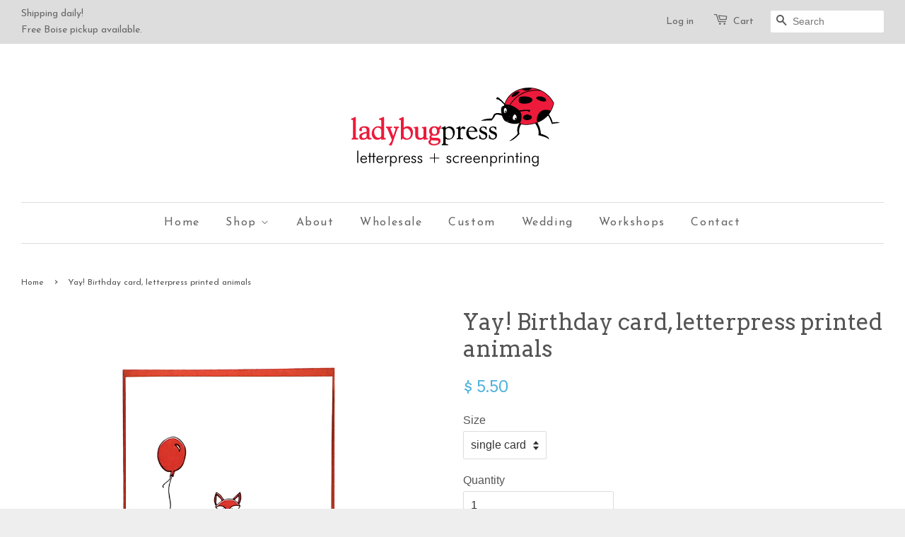

--- FILE ---
content_type: text/html; charset=utf-8
request_url: https://www.ladybugpress.com/products/yay-birthday-card-letterpress-printed-animals
body_size: 15559
content:
<!doctype html>
<!--[if lt IE 7]><html class="no-js lt-ie9 lt-ie8 lt-ie7" lang="en"> <![endif]-->
<!--[if IE 7]><html class="no-js lt-ie9 lt-ie8" lang="en"> <![endif]-->
<!--[if IE 8]><html class="no-js lt-ie9" lang="en"> <![endif]-->
<!--[if IE 9 ]><html class="ie9 no-js"> <![endif]-->
<!--[if (gt IE 9)|!(IE)]><!--> <html class="no-js"> <!--<![endif]-->
<head>

  <!-- Basic page needs ================================================== -->
<meta name="google-site-verification" content="rz4uB8Kewibnvt-ibyUO6eD6qEb_lpoT6jYgkSg8lBA" />
  <meta name="p:domain_verify" content="483eb6e9b9a6ee6f3f1aa8ea2c8a2ec5"/>
  <meta charset="utf-8">
  <meta http-equiv="X-UA-Compatible" content="IE=edge,chrome=1">
<meta name="facebook-domain-verification" content="w76qztz9xpvf5we7c5ev9nq4ohdd8o" />
  
  

  <!-- Title and description ================================================== -->
  <title>
  Yay! Birthday card, letterpress printed animals &ndash; Ladybug Press
  </title>

  
  <meta name="description" content="Yay! BirthdaySend some happy birthday cheer with these cute woodland creatures!• 1 card• 4 bar size, 3.5 x 5 inch folded (blank inside)• 1 ink color (charcoal grey + digital watercolor)• Letterpress printed on Mohawk paper• Coordinating color envelope• Packaged in a clear sleeve">
  

  <!-- Social meta ================================================== -->
  

  <meta property="og:type" content="product">
  <meta property="og:title" content="Yay! Birthday card, letterpress printed animals">
  <meta property="og:url" content="https://www.ladybugpress.com/products/yay-birthday-card-letterpress-printed-animals">
  
  <meta property="og:image" content="http://www.ladybugpress.com/cdn/shop/products/20220309_144144_grande.jpg?v=1646922433">
  <meta property="og:image:secure_url" content="https://www.ladybugpress.com/cdn/shop/products/20220309_144144_grande.jpg?v=1646922433">
  
  <meta property="og:image" content="http://www.ladybugpress.com/cdn/shop/products/20220317_122556_grande.jpg?v=1647543366">
  <meta property="og:image:secure_url" content="https://www.ladybugpress.com/cdn/shop/products/20220317_122556_grande.jpg?v=1647543366">
  
  <meta property="og:price:amount" content="2.50">
  <meta property="og:price:currency" content="USD">


  <meta property="og:description" content="Yay! BirthdaySend some happy birthday cheer with these cute woodland creatures!• 1 card• 4 bar size, 3.5 x 5 inch folded (blank inside)• 1 ink color (charcoal grey + digital watercolor)• Letterpress printed on Mohawk paper• Coordinating color envelope• Packaged in a clear sleeve">

<meta property="og:site_name" content="Ladybug Press">



<meta name="twitter:card" content="summary">




  <meta name="twitter:title" content="Yay! Birthday card, letterpress printed animals">
  <meta name="twitter:description" content="Yay! BirthdaySend some happy birthday cheer with these cute woodland creatures!• 1 card• 4 bar size, 3.5 x 5 inch folded (blank inside)• 1 ink color (charcoal grey + digital watercolor)• Letterpress printed on Mohawk paper• Coordinating color envelope• Packaged in a clear sleeve">
  <meta name="twitter:image" content="https://www.ladybugpress.com/cdn/shop/products/20220309_144144_medium.jpg?v=1646922433">
  <meta name="twitter:image:width" content="240">
  <meta name="twitter:image:height" content="240">



  <!-- Helpers ================================================== -->
  <link rel="canonical" href="https://www.ladybugpress.com/products/yay-birthday-card-letterpress-printed-animals">
  <meta name="viewport" content="width=device-width,initial-scale=1">
  <meta name="theme-color" content="#50b3da">

  <!-- CSS ================================================== -->
  <link href="//www.ladybugpress.com/cdn/shop/t/3/assets/timber.scss.css?v=181072985898755494421706819690" rel="stylesheet" type="text/css" media="all" />
  <link href="//www.ladybugpress.com/cdn/shop/t/3/assets/theme.scss.css?v=121093310016443778021706819689" rel="stylesheet" type="text/css" media="all" />

  

  
    
    
    <link href="//fonts.googleapis.com/css?family=Arvo:400" rel="stylesheet" type="text/css" media="all" />
  


  
    
    
    <link href="//fonts.googleapis.com/css?family=Josefin+Sans:400" rel="stylesheet" type="text/css" media="all" />
  



  <!-- Header hook for plugins ================================================== -->
  <script>window.performance && window.performance.mark && window.performance.mark('shopify.content_for_header.start');</script><meta name="google-site-verification" content="rz4uB8Kewibnvt-ibyUO6eD6qEb_lpoT6jYgkSg8lBA">
<meta id="shopify-digital-wallet" name="shopify-digital-wallet" content="/10563730/digital_wallets/dialog">
<meta name="shopify-checkout-api-token" content="11fe4d17ee7e13837e863cb9b79fea3f">
<link rel="alternate" type="application/json+oembed" href="https://www.ladybugpress.com/products/yay-birthday-card-letterpress-printed-animals.oembed">
<script async="async" src="/checkouts/internal/preloads.js?locale=en-US"></script>
<link rel="preconnect" href="https://shop.app" crossorigin="anonymous">
<script async="async" src="https://shop.app/checkouts/internal/preloads.js?locale=en-US&shop_id=10563730" crossorigin="anonymous"></script>
<script id="shopify-features" type="application/json">{"accessToken":"11fe4d17ee7e13837e863cb9b79fea3f","betas":["rich-media-storefront-analytics"],"domain":"www.ladybugpress.com","predictiveSearch":true,"shopId":10563730,"locale":"en"}</script>
<script>var Shopify = Shopify || {};
Shopify.shop = "ladybug-press.myshopify.com";
Shopify.locale = "en";
Shopify.currency = {"active":"USD","rate":"1.0"};
Shopify.country = "US";
Shopify.theme = {"name":"Minimal with Wholesale","id":77077315,"schema_name":null,"schema_version":null,"theme_store_id":null,"role":"main"};
Shopify.theme.handle = "null";
Shopify.theme.style = {"id":null,"handle":null};
Shopify.cdnHost = "www.ladybugpress.com/cdn";
Shopify.routes = Shopify.routes || {};
Shopify.routes.root = "/";</script>
<script type="module">!function(o){(o.Shopify=o.Shopify||{}).modules=!0}(window);</script>
<script>!function(o){function n(){var o=[];function n(){o.push(Array.prototype.slice.apply(arguments))}return n.q=o,n}var t=o.Shopify=o.Shopify||{};t.loadFeatures=n(),t.autoloadFeatures=n()}(window);</script>
<script>
  window.ShopifyPay = window.ShopifyPay || {};
  window.ShopifyPay.apiHost = "shop.app\/pay";
  window.ShopifyPay.redirectState = null;
</script>
<script id="shop-js-analytics" type="application/json">{"pageType":"product"}</script>
<script defer="defer" async type="module" src="//www.ladybugpress.com/cdn/shopifycloud/shop-js/modules/v2/client.init-shop-cart-sync_BApSsMSl.en.esm.js"></script>
<script defer="defer" async type="module" src="//www.ladybugpress.com/cdn/shopifycloud/shop-js/modules/v2/chunk.common_CBoos6YZ.esm.js"></script>
<script type="module">
  await import("//www.ladybugpress.com/cdn/shopifycloud/shop-js/modules/v2/client.init-shop-cart-sync_BApSsMSl.en.esm.js");
await import("//www.ladybugpress.com/cdn/shopifycloud/shop-js/modules/v2/chunk.common_CBoos6YZ.esm.js");

  window.Shopify.SignInWithShop?.initShopCartSync?.({"fedCMEnabled":true,"windoidEnabled":true});

</script>
<script>
  window.Shopify = window.Shopify || {};
  if (!window.Shopify.featureAssets) window.Shopify.featureAssets = {};
  window.Shopify.featureAssets['shop-js'] = {"shop-cart-sync":["modules/v2/client.shop-cart-sync_DJczDl9f.en.esm.js","modules/v2/chunk.common_CBoos6YZ.esm.js"],"init-fed-cm":["modules/v2/client.init-fed-cm_BzwGC0Wi.en.esm.js","modules/v2/chunk.common_CBoos6YZ.esm.js"],"init-windoid":["modules/v2/client.init-windoid_BS26ThXS.en.esm.js","modules/v2/chunk.common_CBoos6YZ.esm.js"],"shop-cash-offers":["modules/v2/client.shop-cash-offers_DthCPNIO.en.esm.js","modules/v2/chunk.common_CBoos6YZ.esm.js","modules/v2/chunk.modal_Bu1hFZFC.esm.js"],"shop-button":["modules/v2/client.shop-button_D_JX508o.en.esm.js","modules/v2/chunk.common_CBoos6YZ.esm.js"],"init-shop-email-lookup-coordinator":["modules/v2/client.init-shop-email-lookup-coordinator_DFwWcvrS.en.esm.js","modules/v2/chunk.common_CBoos6YZ.esm.js"],"shop-toast-manager":["modules/v2/client.shop-toast-manager_tEhgP2F9.en.esm.js","modules/v2/chunk.common_CBoos6YZ.esm.js"],"shop-login-button":["modules/v2/client.shop-login-button_DwLgFT0K.en.esm.js","modules/v2/chunk.common_CBoos6YZ.esm.js","modules/v2/chunk.modal_Bu1hFZFC.esm.js"],"avatar":["modules/v2/client.avatar_BTnouDA3.en.esm.js"],"init-shop-cart-sync":["modules/v2/client.init-shop-cart-sync_BApSsMSl.en.esm.js","modules/v2/chunk.common_CBoos6YZ.esm.js"],"pay-button":["modules/v2/client.pay-button_BuNmcIr_.en.esm.js","modules/v2/chunk.common_CBoos6YZ.esm.js"],"init-shop-for-new-customer-accounts":["modules/v2/client.init-shop-for-new-customer-accounts_DrjXSI53.en.esm.js","modules/v2/client.shop-login-button_DwLgFT0K.en.esm.js","modules/v2/chunk.common_CBoos6YZ.esm.js","modules/v2/chunk.modal_Bu1hFZFC.esm.js"],"init-customer-accounts-sign-up":["modules/v2/client.init-customer-accounts-sign-up_TlVCiykN.en.esm.js","modules/v2/client.shop-login-button_DwLgFT0K.en.esm.js","modules/v2/chunk.common_CBoos6YZ.esm.js","modules/v2/chunk.modal_Bu1hFZFC.esm.js"],"shop-follow-button":["modules/v2/client.shop-follow-button_C5D3XtBb.en.esm.js","modules/v2/chunk.common_CBoos6YZ.esm.js","modules/v2/chunk.modal_Bu1hFZFC.esm.js"],"checkout-modal":["modules/v2/client.checkout-modal_8TC_1FUY.en.esm.js","modules/v2/chunk.common_CBoos6YZ.esm.js","modules/v2/chunk.modal_Bu1hFZFC.esm.js"],"init-customer-accounts":["modules/v2/client.init-customer-accounts_C0Oh2ljF.en.esm.js","modules/v2/client.shop-login-button_DwLgFT0K.en.esm.js","modules/v2/chunk.common_CBoos6YZ.esm.js","modules/v2/chunk.modal_Bu1hFZFC.esm.js"],"lead-capture":["modules/v2/client.lead-capture_Cq0gfm7I.en.esm.js","modules/v2/chunk.common_CBoos6YZ.esm.js","modules/v2/chunk.modal_Bu1hFZFC.esm.js"],"shop-login":["modules/v2/client.shop-login_BmtnoEUo.en.esm.js","modules/v2/chunk.common_CBoos6YZ.esm.js","modules/v2/chunk.modal_Bu1hFZFC.esm.js"],"payment-terms":["modules/v2/client.payment-terms_BHOWV7U_.en.esm.js","modules/v2/chunk.common_CBoos6YZ.esm.js","modules/v2/chunk.modal_Bu1hFZFC.esm.js"]};
</script>
<script>(function() {
  var isLoaded = false;
  function asyncLoad() {
    if (isLoaded) return;
    isLoaded = true;
    var urls = ["\/\/www.powr.io\/powr.js?powr-token=ladybug-press.myshopify.com\u0026external-type=shopify\u0026shop=ladybug-press.myshopify.com","https:\/\/chimpstatic.com\/mcjs-connected\/js\/users\/1d75c761b41b30161c6376999\/562adc69a8b18f622e1367299.js?shop=ladybug-press.myshopify.com"];
    for (var i = 0; i < urls.length; i++) {
      var s = document.createElement('script');
      s.type = 'text/javascript';
      s.async = true;
      s.src = urls[i];
      var x = document.getElementsByTagName('script')[0];
      x.parentNode.insertBefore(s, x);
    }
  };
  if(window.attachEvent) {
    window.attachEvent('onload', asyncLoad);
  } else {
    window.addEventListener('load', asyncLoad, false);
  }
})();</script>
<script id="__st">var __st={"a":10563730,"offset":-25200,"reqid":"53acb9ed-2f89-4dbf-b8fe-56867072b733-1768905810","pageurl":"www.ladybugpress.com\/products\/yay-birthday-card-letterpress-printed-animals","u":"bcd4550b28d0","p":"product","rtyp":"product","rid":5798103427};</script>
<script>window.ShopifyPaypalV4VisibilityTracking = true;</script>
<script id="captcha-bootstrap">!function(){'use strict';const t='contact',e='account',n='new_comment',o=[[t,t],['blogs',n],['comments',n],[t,'customer']],c=[[e,'customer_login'],[e,'guest_login'],[e,'recover_customer_password'],[e,'create_customer']],r=t=>t.map((([t,e])=>`form[action*='/${t}']:not([data-nocaptcha='true']) input[name='form_type'][value='${e}']`)).join(','),a=t=>()=>t?[...document.querySelectorAll(t)].map((t=>t.form)):[];function s(){const t=[...o],e=r(t);return a(e)}const i='password',u='form_key',d=['recaptcha-v3-token','g-recaptcha-response','h-captcha-response',i],f=()=>{try{return window.sessionStorage}catch{return}},m='__shopify_v',_=t=>t.elements[u];function p(t,e,n=!1){try{const o=window.sessionStorage,c=JSON.parse(o.getItem(e)),{data:r}=function(t){const{data:e,action:n}=t;return t[m]||n?{data:e,action:n}:{data:t,action:n}}(c);for(const[e,n]of Object.entries(r))t.elements[e]&&(t.elements[e].value=n);n&&o.removeItem(e)}catch(o){console.error('form repopulation failed',{error:o})}}const l='form_type',E='cptcha';function T(t){t.dataset[E]=!0}const w=window,h=w.document,L='Shopify',v='ce_forms',y='captcha';let A=!1;((t,e)=>{const n=(g='f06e6c50-85a8-45c8-87d0-21a2b65856fe',I='https://cdn.shopify.com/shopifycloud/storefront-forms-hcaptcha/ce_storefront_forms_captcha_hcaptcha.v1.5.2.iife.js',D={infoText:'Protected by hCaptcha',privacyText:'Privacy',termsText:'Terms'},(t,e,n)=>{const o=w[L][v],c=o.bindForm;if(c)return c(t,g,e,D).then(n);var r;o.q.push([[t,g,e,D],n]),r=I,A||(h.body.append(Object.assign(h.createElement('script'),{id:'captcha-provider',async:!0,src:r})),A=!0)});var g,I,D;w[L]=w[L]||{},w[L][v]=w[L][v]||{},w[L][v].q=[],w[L][y]=w[L][y]||{},w[L][y].protect=function(t,e){n(t,void 0,e),T(t)},Object.freeze(w[L][y]),function(t,e,n,w,h,L){const[v,y,A,g]=function(t,e,n){const i=e?o:[],u=t?c:[],d=[...i,...u],f=r(d),m=r(i),_=r(d.filter((([t,e])=>n.includes(e))));return[a(f),a(m),a(_),s()]}(w,h,L),I=t=>{const e=t.target;return e instanceof HTMLFormElement?e:e&&e.form},D=t=>v().includes(t);t.addEventListener('submit',(t=>{const e=I(t);if(!e)return;const n=D(e)&&!e.dataset.hcaptchaBound&&!e.dataset.recaptchaBound,o=_(e),c=g().includes(e)&&(!o||!o.value);(n||c)&&t.preventDefault(),c&&!n&&(function(t){try{if(!f())return;!function(t){const e=f();if(!e)return;const n=_(t);if(!n)return;const o=n.value;o&&e.removeItem(o)}(t);const e=Array.from(Array(32),(()=>Math.random().toString(36)[2])).join('');!function(t,e){_(t)||t.append(Object.assign(document.createElement('input'),{type:'hidden',name:u})),t.elements[u].value=e}(t,e),function(t,e){const n=f();if(!n)return;const o=[...t.querySelectorAll(`input[type='${i}']`)].map((({name:t})=>t)),c=[...d,...o],r={};for(const[a,s]of new FormData(t).entries())c.includes(a)||(r[a]=s);n.setItem(e,JSON.stringify({[m]:1,action:t.action,data:r}))}(t,e)}catch(e){console.error('failed to persist form',e)}}(e),e.submit())}));const S=(t,e)=>{t&&!t.dataset[E]&&(n(t,e.some((e=>e===t))),T(t))};for(const o of['focusin','change'])t.addEventListener(o,(t=>{const e=I(t);D(e)&&S(e,y())}));const B=e.get('form_key'),M=e.get(l),P=B&&M;t.addEventListener('DOMContentLoaded',(()=>{const t=y();if(P)for(const e of t)e.elements[l].value===M&&p(e,B);[...new Set([...A(),...v().filter((t=>'true'===t.dataset.shopifyCaptcha))])].forEach((e=>S(e,t)))}))}(h,new URLSearchParams(w.location.search),n,t,e,['guest_login'])})(!0,!0)}();</script>
<script integrity="sha256-4kQ18oKyAcykRKYeNunJcIwy7WH5gtpwJnB7kiuLZ1E=" data-source-attribution="shopify.loadfeatures" defer="defer" src="//www.ladybugpress.com/cdn/shopifycloud/storefront/assets/storefront/load_feature-a0a9edcb.js" crossorigin="anonymous"></script>
<script crossorigin="anonymous" defer="defer" src="//www.ladybugpress.com/cdn/shopifycloud/storefront/assets/shopify_pay/storefront-65b4c6d7.js?v=20250812"></script>
<script data-source-attribution="shopify.dynamic_checkout.dynamic.init">var Shopify=Shopify||{};Shopify.PaymentButton=Shopify.PaymentButton||{isStorefrontPortableWallets:!0,init:function(){window.Shopify.PaymentButton.init=function(){};var t=document.createElement("script");t.src="https://www.ladybugpress.com/cdn/shopifycloud/portable-wallets/latest/portable-wallets.en.js",t.type="module",document.head.appendChild(t)}};
</script>
<script data-source-attribution="shopify.dynamic_checkout.buyer_consent">
  function portableWalletsHideBuyerConsent(e){var t=document.getElementById("shopify-buyer-consent"),n=document.getElementById("shopify-subscription-policy-button");t&&n&&(t.classList.add("hidden"),t.setAttribute("aria-hidden","true"),n.removeEventListener("click",e))}function portableWalletsShowBuyerConsent(e){var t=document.getElementById("shopify-buyer-consent"),n=document.getElementById("shopify-subscription-policy-button");t&&n&&(t.classList.remove("hidden"),t.removeAttribute("aria-hidden"),n.addEventListener("click",e))}window.Shopify?.PaymentButton&&(window.Shopify.PaymentButton.hideBuyerConsent=portableWalletsHideBuyerConsent,window.Shopify.PaymentButton.showBuyerConsent=portableWalletsShowBuyerConsent);
</script>
<script data-source-attribution="shopify.dynamic_checkout.cart.bootstrap">document.addEventListener("DOMContentLoaded",(function(){function t(){return document.querySelector("shopify-accelerated-checkout-cart, shopify-accelerated-checkout")}if(t())Shopify.PaymentButton.init();else{new MutationObserver((function(e,n){t()&&(Shopify.PaymentButton.init(),n.disconnect())})).observe(document.body,{childList:!0,subtree:!0})}}));
</script>
<link id="shopify-accelerated-checkout-styles" rel="stylesheet" media="screen" href="https://www.ladybugpress.com/cdn/shopifycloud/portable-wallets/latest/accelerated-checkout-backwards-compat.css" crossorigin="anonymous">
<style id="shopify-accelerated-checkout-cart">
        #shopify-buyer-consent {
  margin-top: 1em;
  display: inline-block;
  width: 100%;
}

#shopify-buyer-consent.hidden {
  display: none;
}

#shopify-subscription-policy-button {
  background: none;
  border: none;
  padding: 0;
  text-decoration: underline;
  font-size: inherit;
  cursor: pointer;
}

#shopify-subscription-policy-button::before {
  box-shadow: none;
}

      </style>

<script>window.performance && window.performance.mark && window.performance.mark('shopify.content_for_header.end');</script>

  

<!--[if lt IE 9]>
<script src="//cdnjs.cloudflare.com/ajax/libs/html5shiv/3.7.2/html5shiv.min.js" type="text/javascript"></script>
<script src="//www.ladybugpress.com/cdn/shop/t/3/assets/respond.min.js?v=52248677837542619231447822058" type="text/javascript"></script>
<link href="//www.ladybugpress.com/cdn/shop/t/3/assets/respond-proxy.html" id="respond-proxy" rel="respond-proxy" />
<link href="//www.ladybugpress.com/search?q=1816833f9374207ab171d962e0e06a35" id="respond-redirect" rel="respond-redirect" />
<script src="//www.ladybugpress.com/search?q=1816833f9374207ab171d962e0e06a35" type="text/javascript"></script>
<![endif]-->



  <script src="//ajax.googleapis.com/ajax/libs/jquery/1.11.0/jquery.min.js" type="text/javascript"></script>
  <script src="//www.ladybugpress.com/cdn/shop/t/3/assets/modernizr.min.js?v=26620055551102246001447822058" type="text/javascript"></script>

  
  

<link href="https://monorail-edge.shopifysvc.com" rel="dns-prefetch">
<script>(function(){if ("sendBeacon" in navigator && "performance" in window) {try {var session_token_from_headers = performance.getEntriesByType('navigation')[0].serverTiming.find(x => x.name == '_s').description;} catch {var session_token_from_headers = undefined;}var session_cookie_matches = document.cookie.match(/_shopify_s=([^;]*)/);var session_token_from_cookie = session_cookie_matches && session_cookie_matches.length === 2 ? session_cookie_matches[1] : "";var session_token = session_token_from_headers || session_token_from_cookie || "";function handle_abandonment_event(e) {var entries = performance.getEntries().filter(function(entry) {return /monorail-edge.shopifysvc.com/.test(entry.name);});if (!window.abandonment_tracked && entries.length === 0) {window.abandonment_tracked = true;var currentMs = Date.now();var navigation_start = performance.timing.navigationStart;var payload = {shop_id: 10563730,url: window.location.href,navigation_start,duration: currentMs - navigation_start,session_token,page_type: "product"};window.navigator.sendBeacon("https://monorail-edge.shopifysvc.com/v1/produce", JSON.stringify({schema_id: "online_store_buyer_site_abandonment/1.1",payload: payload,metadata: {event_created_at_ms: currentMs,event_sent_at_ms: currentMs}}));}}window.addEventListener('pagehide', handle_abandonment_event);}}());</script>
<script id="web-pixels-manager-setup">(function e(e,d,r,n,o){if(void 0===o&&(o={}),!Boolean(null===(a=null===(i=window.Shopify)||void 0===i?void 0:i.analytics)||void 0===a?void 0:a.replayQueue)){var i,a;window.Shopify=window.Shopify||{};var t=window.Shopify;t.analytics=t.analytics||{};var s=t.analytics;s.replayQueue=[],s.publish=function(e,d,r){return s.replayQueue.push([e,d,r]),!0};try{self.performance.mark("wpm:start")}catch(e){}var l=function(){var e={modern:/Edge?\/(1{2}[4-9]|1[2-9]\d|[2-9]\d{2}|\d{4,})\.\d+(\.\d+|)|Firefox\/(1{2}[4-9]|1[2-9]\d|[2-9]\d{2}|\d{4,})\.\d+(\.\d+|)|Chrom(ium|e)\/(9{2}|\d{3,})\.\d+(\.\d+|)|(Maci|X1{2}).+ Version\/(15\.\d+|(1[6-9]|[2-9]\d|\d{3,})\.\d+)([,.]\d+|)( \(\w+\)|)( Mobile\/\w+|) Safari\/|Chrome.+OPR\/(9{2}|\d{3,})\.\d+\.\d+|(CPU[ +]OS|iPhone[ +]OS|CPU[ +]iPhone|CPU IPhone OS|CPU iPad OS)[ +]+(15[._]\d+|(1[6-9]|[2-9]\d|\d{3,})[._]\d+)([._]\d+|)|Android:?[ /-](13[3-9]|1[4-9]\d|[2-9]\d{2}|\d{4,})(\.\d+|)(\.\d+|)|Android.+Firefox\/(13[5-9]|1[4-9]\d|[2-9]\d{2}|\d{4,})\.\d+(\.\d+|)|Android.+Chrom(ium|e)\/(13[3-9]|1[4-9]\d|[2-9]\d{2}|\d{4,})\.\d+(\.\d+|)|SamsungBrowser\/([2-9]\d|\d{3,})\.\d+/,legacy:/Edge?\/(1[6-9]|[2-9]\d|\d{3,})\.\d+(\.\d+|)|Firefox\/(5[4-9]|[6-9]\d|\d{3,})\.\d+(\.\d+|)|Chrom(ium|e)\/(5[1-9]|[6-9]\d|\d{3,})\.\d+(\.\d+|)([\d.]+$|.*Safari\/(?![\d.]+ Edge\/[\d.]+$))|(Maci|X1{2}).+ Version\/(10\.\d+|(1[1-9]|[2-9]\d|\d{3,})\.\d+)([,.]\d+|)( \(\w+\)|)( Mobile\/\w+|) Safari\/|Chrome.+OPR\/(3[89]|[4-9]\d|\d{3,})\.\d+\.\d+|(CPU[ +]OS|iPhone[ +]OS|CPU[ +]iPhone|CPU IPhone OS|CPU iPad OS)[ +]+(10[._]\d+|(1[1-9]|[2-9]\d|\d{3,})[._]\d+)([._]\d+|)|Android:?[ /-](13[3-9]|1[4-9]\d|[2-9]\d{2}|\d{4,})(\.\d+|)(\.\d+|)|Mobile Safari.+OPR\/([89]\d|\d{3,})\.\d+\.\d+|Android.+Firefox\/(13[5-9]|1[4-9]\d|[2-9]\d{2}|\d{4,})\.\d+(\.\d+|)|Android.+Chrom(ium|e)\/(13[3-9]|1[4-9]\d|[2-9]\d{2}|\d{4,})\.\d+(\.\d+|)|Android.+(UC? ?Browser|UCWEB|U3)[ /]?(15\.([5-9]|\d{2,})|(1[6-9]|[2-9]\d|\d{3,})\.\d+)\.\d+|SamsungBrowser\/(5\.\d+|([6-9]|\d{2,})\.\d+)|Android.+MQ{2}Browser\/(14(\.(9|\d{2,})|)|(1[5-9]|[2-9]\d|\d{3,})(\.\d+|))(\.\d+|)|K[Aa][Ii]OS\/(3\.\d+|([4-9]|\d{2,})\.\d+)(\.\d+|)/},d=e.modern,r=e.legacy,n=navigator.userAgent;return n.match(d)?"modern":n.match(r)?"legacy":"unknown"}(),u="modern"===l?"modern":"legacy",c=(null!=n?n:{modern:"",legacy:""})[u],f=function(e){return[e.baseUrl,"/wpm","/b",e.hashVersion,"modern"===e.buildTarget?"m":"l",".js"].join("")}({baseUrl:d,hashVersion:r,buildTarget:u}),m=function(e){var d=e.version,r=e.bundleTarget,n=e.surface,o=e.pageUrl,i=e.monorailEndpoint;return{emit:function(e){var a=e.status,t=e.errorMsg,s=(new Date).getTime(),l=JSON.stringify({metadata:{event_sent_at_ms:s},events:[{schema_id:"web_pixels_manager_load/3.1",payload:{version:d,bundle_target:r,page_url:o,status:a,surface:n,error_msg:t},metadata:{event_created_at_ms:s}}]});if(!i)return console&&console.warn&&console.warn("[Web Pixels Manager] No Monorail endpoint provided, skipping logging."),!1;try{return self.navigator.sendBeacon.bind(self.navigator)(i,l)}catch(e){}var u=new XMLHttpRequest;try{return u.open("POST",i,!0),u.setRequestHeader("Content-Type","text/plain"),u.send(l),!0}catch(e){return console&&console.warn&&console.warn("[Web Pixels Manager] Got an unhandled error while logging to Monorail."),!1}}}}({version:r,bundleTarget:l,surface:e.surface,pageUrl:self.location.href,monorailEndpoint:e.monorailEndpoint});try{o.browserTarget=l,function(e){var d=e.src,r=e.async,n=void 0===r||r,o=e.onload,i=e.onerror,a=e.sri,t=e.scriptDataAttributes,s=void 0===t?{}:t,l=document.createElement("script"),u=document.querySelector("head"),c=document.querySelector("body");if(l.async=n,l.src=d,a&&(l.integrity=a,l.crossOrigin="anonymous"),s)for(var f in s)if(Object.prototype.hasOwnProperty.call(s,f))try{l.dataset[f]=s[f]}catch(e){}if(o&&l.addEventListener("load",o),i&&l.addEventListener("error",i),u)u.appendChild(l);else{if(!c)throw new Error("Did not find a head or body element to append the script");c.appendChild(l)}}({src:f,async:!0,onload:function(){if(!function(){var e,d;return Boolean(null===(d=null===(e=window.Shopify)||void 0===e?void 0:e.analytics)||void 0===d?void 0:d.initialized)}()){var d=window.webPixelsManager.init(e)||void 0;if(d){var r=window.Shopify.analytics;r.replayQueue.forEach((function(e){var r=e[0],n=e[1],o=e[2];d.publishCustomEvent(r,n,o)})),r.replayQueue=[],r.publish=d.publishCustomEvent,r.visitor=d.visitor,r.initialized=!0}}},onerror:function(){return m.emit({status:"failed",errorMsg:"".concat(f," has failed to load")})},sri:function(e){var d=/^sha384-[A-Za-z0-9+/=]+$/;return"string"==typeof e&&d.test(e)}(c)?c:"",scriptDataAttributes:o}),m.emit({status:"loading"})}catch(e){m.emit({status:"failed",errorMsg:(null==e?void 0:e.message)||"Unknown error"})}}})({shopId: 10563730,storefrontBaseUrl: "https://www.ladybugpress.com",extensionsBaseUrl: "https://extensions.shopifycdn.com/cdn/shopifycloud/web-pixels-manager",monorailEndpoint: "https://monorail-edge.shopifysvc.com/unstable/produce_batch",surface: "storefront-renderer",enabledBetaFlags: ["2dca8a86"],webPixelsConfigList: [{"id":"575602878","configuration":"{\"config\":\"{\\\"pixel_id\\\":\\\"GT-5R4ZPN3\\\",\\\"target_country\\\":\\\"US\\\",\\\"gtag_events\\\":[{\\\"type\\\":\\\"purchase\\\",\\\"action_label\\\":\\\"MC-YGFQC7ZN60\\\"},{\\\"type\\\":\\\"page_view\\\",\\\"action_label\\\":\\\"MC-YGFQC7ZN60\\\"},{\\\"type\\\":\\\"view_item\\\",\\\"action_label\\\":\\\"MC-YGFQC7ZN60\\\"}],\\\"enable_monitoring_mode\\\":false}\"}","eventPayloadVersion":"v1","runtimeContext":"OPEN","scriptVersion":"b2a88bafab3e21179ed38636efcd8a93","type":"APP","apiClientId":1780363,"privacyPurposes":[],"dataSharingAdjustments":{"protectedCustomerApprovalScopes":["read_customer_address","read_customer_email","read_customer_name","read_customer_personal_data","read_customer_phone"]}},{"id":"57049278","eventPayloadVersion":"v1","runtimeContext":"LAX","scriptVersion":"1","type":"CUSTOM","privacyPurposes":["MARKETING"],"name":"Meta pixel (migrated)"},{"id":"99057854","eventPayloadVersion":"v1","runtimeContext":"LAX","scriptVersion":"1","type":"CUSTOM","privacyPurposes":["ANALYTICS"],"name":"Google Analytics tag (migrated)"},{"id":"shopify-app-pixel","configuration":"{}","eventPayloadVersion":"v1","runtimeContext":"STRICT","scriptVersion":"0450","apiClientId":"shopify-pixel","type":"APP","privacyPurposes":["ANALYTICS","MARKETING"]},{"id":"shopify-custom-pixel","eventPayloadVersion":"v1","runtimeContext":"LAX","scriptVersion":"0450","apiClientId":"shopify-pixel","type":"CUSTOM","privacyPurposes":["ANALYTICS","MARKETING"]}],isMerchantRequest: false,initData: {"shop":{"name":"Ladybug Press","paymentSettings":{"currencyCode":"USD"},"myshopifyDomain":"ladybug-press.myshopify.com","countryCode":"US","storefrontUrl":"https:\/\/www.ladybugpress.com"},"customer":null,"cart":null,"checkout":null,"productVariants":[{"price":{"amount":5.5,"currencyCode":"USD"},"product":{"title":"Yay! Birthday card, letterpress printed animals","vendor":"Ladybug Press","id":"5798103427","untranslatedTitle":"Yay! Birthday card, letterpress printed animals","url":"\/products\/yay-birthday-card-letterpress-printed-animals","type":"greeting cards"},"id":"17828622275","image":{"src":"\/\/www.ladybugpress.com\/cdn\/shop\/products\/20220309_144144.jpg?v=1646922433"},"sku":"GC-243","title":"single card","untranslatedTitle":"single card"},{"price":{"amount":2.5,"currencyCode":"USD"},"product":{"title":"Yay! Birthday card, letterpress printed animals","vendor":"Ladybug Press","id":"5798103427","untranslatedTitle":"Yay! Birthday card, letterpress printed animals","url":"\/products\/yay-birthday-card-letterpress-printed-animals","type":"greeting cards"},"id":"17828622339","image":{"src":"\/\/www.ladybugpress.com\/cdn\/shop\/products\/20220309_144144.jpg?v=1646922433"},"sku":"GC-243-WS","title":"single card wholesale","untranslatedTitle":"single card wholesale"}],"purchasingCompany":null},},"https://www.ladybugpress.com/cdn","fcfee988w5aeb613cpc8e4bc33m6693e112",{"modern":"","legacy":""},{"shopId":"10563730","storefrontBaseUrl":"https:\/\/www.ladybugpress.com","extensionBaseUrl":"https:\/\/extensions.shopifycdn.com\/cdn\/shopifycloud\/web-pixels-manager","surface":"storefront-renderer","enabledBetaFlags":"[\"2dca8a86\"]","isMerchantRequest":"false","hashVersion":"fcfee988w5aeb613cpc8e4bc33m6693e112","publish":"custom","events":"[[\"page_viewed\",{}],[\"product_viewed\",{\"productVariant\":{\"price\":{\"amount\":5.5,\"currencyCode\":\"USD\"},\"product\":{\"title\":\"Yay! Birthday card, letterpress printed animals\",\"vendor\":\"Ladybug Press\",\"id\":\"5798103427\",\"untranslatedTitle\":\"Yay! Birthday card, letterpress printed animals\",\"url\":\"\/products\/yay-birthday-card-letterpress-printed-animals\",\"type\":\"greeting cards\"},\"id\":\"17828622275\",\"image\":{\"src\":\"\/\/www.ladybugpress.com\/cdn\/shop\/products\/20220309_144144.jpg?v=1646922433\"},\"sku\":\"GC-243\",\"title\":\"single card\",\"untranslatedTitle\":\"single card\"}}]]"});</script><script>
  window.ShopifyAnalytics = window.ShopifyAnalytics || {};
  window.ShopifyAnalytics.meta = window.ShopifyAnalytics.meta || {};
  window.ShopifyAnalytics.meta.currency = 'USD';
  var meta = {"product":{"id":5798103427,"gid":"gid:\/\/shopify\/Product\/5798103427","vendor":"Ladybug Press","type":"greeting cards","handle":"yay-birthday-card-letterpress-printed-animals","variants":[{"id":17828622275,"price":550,"name":"Yay! Birthday card, letterpress printed animals - single card","public_title":"single card","sku":"GC-243"},{"id":17828622339,"price":250,"name":"Yay! Birthday card, letterpress printed animals - single card wholesale","public_title":"single card wholesale","sku":"GC-243-WS"}],"remote":false},"page":{"pageType":"product","resourceType":"product","resourceId":5798103427,"requestId":"53acb9ed-2f89-4dbf-b8fe-56867072b733-1768905810"}};
  for (var attr in meta) {
    window.ShopifyAnalytics.meta[attr] = meta[attr];
  }
</script>
<script class="analytics">
  (function () {
    var customDocumentWrite = function(content) {
      var jquery = null;

      if (window.jQuery) {
        jquery = window.jQuery;
      } else if (window.Checkout && window.Checkout.$) {
        jquery = window.Checkout.$;
      }

      if (jquery) {
        jquery('body').append(content);
      }
    };

    var hasLoggedConversion = function(token) {
      if (token) {
        return document.cookie.indexOf('loggedConversion=' + token) !== -1;
      }
      return false;
    }

    var setCookieIfConversion = function(token) {
      if (token) {
        var twoMonthsFromNow = new Date(Date.now());
        twoMonthsFromNow.setMonth(twoMonthsFromNow.getMonth() + 2);

        document.cookie = 'loggedConversion=' + token + '; expires=' + twoMonthsFromNow;
      }
    }

    var trekkie = window.ShopifyAnalytics.lib = window.trekkie = window.trekkie || [];
    if (trekkie.integrations) {
      return;
    }
    trekkie.methods = [
      'identify',
      'page',
      'ready',
      'track',
      'trackForm',
      'trackLink'
    ];
    trekkie.factory = function(method) {
      return function() {
        var args = Array.prototype.slice.call(arguments);
        args.unshift(method);
        trekkie.push(args);
        return trekkie;
      };
    };
    for (var i = 0; i < trekkie.methods.length; i++) {
      var key = trekkie.methods[i];
      trekkie[key] = trekkie.factory(key);
    }
    trekkie.load = function(config) {
      trekkie.config = config || {};
      trekkie.config.initialDocumentCookie = document.cookie;
      var first = document.getElementsByTagName('script')[0];
      var script = document.createElement('script');
      script.type = 'text/javascript';
      script.onerror = function(e) {
        var scriptFallback = document.createElement('script');
        scriptFallback.type = 'text/javascript';
        scriptFallback.onerror = function(error) {
                var Monorail = {
      produce: function produce(monorailDomain, schemaId, payload) {
        var currentMs = new Date().getTime();
        var event = {
          schema_id: schemaId,
          payload: payload,
          metadata: {
            event_created_at_ms: currentMs,
            event_sent_at_ms: currentMs
          }
        };
        return Monorail.sendRequest("https://" + monorailDomain + "/v1/produce", JSON.stringify(event));
      },
      sendRequest: function sendRequest(endpointUrl, payload) {
        // Try the sendBeacon API
        if (window && window.navigator && typeof window.navigator.sendBeacon === 'function' && typeof window.Blob === 'function' && !Monorail.isIos12()) {
          var blobData = new window.Blob([payload], {
            type: 'text/plain'
          });

          if (window.navigator.sendBeacon(endpointUrl, blobData)) {
            return true;
          } // sendBeacon was not successful

        } // XHR beacon

        var xhr = new XMLHttpRequest();

        try {
          xhr.open('POST', endpointUrl);
          xhr.setRequestHeader('Content-Type', 'text/plain');
          xhr.send(payload);
        } catch (e) {
          console.log(e);
        }

        return false;
      },
      isIos12: function isIos12() {
        return window.navigator.userAgent.lastIndexOf('iPhone; CPU iPhone OS 12_') !== -1 || window.navigator.userAgent.lastIndexOf('iPad; CPU OS 12_') !== -1;
      }
    };
    Monorail.produce('monorail-edge.shopifysvc.com',
      'trekkie_storefront_load_errors/1.1',
      {shop_id: 10563730,
      theme_id: 77077315,
      app_name: "storefront",
      context_url: window.location.href,
      source_url: "//www.ladybugpress.com/cdn/s/trekkie.storefront.cd680fe47e6c39ca5d5df5f0a32d569bc48c0f27.min.js"});

        };
        scriptFallback.async = true;
        scriptFallback.src = '//www.ladybugpress.com/cdn/s/trekkie.storefront.cd680fe47e6c39ca5d5df5f0a32d569bc48c0f27.min.js';
        first.parentNode.insertBefore(scriptFallback, first);
      };
      script.async = true;
      script.src = '//www.ladybugpress.com/cdn/s/trekkie.storefront.cd680fe47e6c39ca5d5df5f0a32d569bc48c0f27.min.js';
      first.parentNode.insertBefore(script, first);
    };
    trekkie.load(
      {"Trekkie":{"appName":"storefront","development":false,"defaultAttributes":{"shopId":10563730,"isMerchantRequest":null,"themeId":77077315,"themeCityHash":"8198484901883681951","contentLanguage":"en","currency":"USD","eventMetadataId":"09b2781d-5bef-4957-8e43-7751d2eef710"},"isServerSideCookieWritingEnabled":true,"monorailRegion":"shop_domain","enabledBetaFlags":["65f19447"]},"Session Attribution":{},"S2S":{"facebookCapiEnabled":false,"source":"trekkie-storefront-renderer","apiClientId":580111}}
    );

    var loaded = false;
    trekkie.ready(function() {
      if (loaded) return;
      loaded = true;

      window.ShopifyAnalytics.lib = window.trekkie;

      var originalDocumentWrite = document.write;
      document.write = customDocumentWrite;
      try { window.ShopifyAnalytics.merchantGoogleAnalytics.call(this); } catch(error) {};
      document.write = originalDocumentWrite;

      window.ShopifyAnalytics.lib.page(null,{"pageType":"product","resourceType":"product","resourceId":5798103427,"requestId":"53acb9ed-2f89-4dbf-b8fe-56867072b733-1768905810","shopifyEmitted":true});

      var match = window.location.pathname.match(/checkouts\/(.+)\/(thank_you|post_purchase)/)
      var token = match? match[1]: undefined;
      if (!hasLoggedConversion(token)) {
        setCookieIfConversion(token);
        window.ShopifyAnalytics.lib.track("Viewed Product",{"currency":"USD","variantId":17828622275,"productId":5798103427,"productGid":"gid:\/\/shopify\/Product\/5798103427","name":"Yay! Birthday card, letterpress printed animals - single card","price":"5.50","sku":"GC-243","brand":"Ladybug Press","variant":"single card","category":"greeting cards","nonInteraction":true,"remote":false},undefined,undefined,{"shopifyEmitted":true});
      window.ShopifyAnalytics.lib.track("monorail:\/\/trekkie_storefront_viewed_product\/1.1",{"currency":"USD","variantId":17828622275,"productId":5798103427,"productGid":"gid:\/\/shopify\/Product\/5798103427","name":"Yay! Birthday card, letterpress printed animals - single card","price":"5.50","sku":"GC-243","brand":"Ladybug Press","variant":"single card","category":"greeting cards","nonInteraction":true,"remote":false,"referer":"https:\/\/www.ladybugpress.com\/products\/yay-birthday-card-letterpress-printed-animals"});
      }
    });


        var eventsListenerScript = document.createElement('script');
        eventsListenerScript.async = true;
        eventsListenerScript.src = "//www.ladybugpress.com/cdn/shopifycloud/storefront/assets/shop_events_listener-3da45d37.js";
        document.getElementsByTagName('head')[0].appendChild(eventsListenerScript);

})();</script>
  <script>
  if (!window.ga || (window.ga && typeof window.ga !== 'function')) {
    window.ga = function ga() {
      (window.ga.q = window.ga.q || []).push(arguments);
      if (window.Shopify && window.Shopify.analytics && typeof window.Shopify.analytics.publish === 'function') {
        window.Shopify.analytics.publish("ga_stub_called", {}, {sendTo: "google_osp_migration"});
      }
      console.error("Shopify's Google Analytics stub called with:", Array.from(arguments), "\nSee https://help.shopify.com/manual/promoting-marketing/pixels/pixel-migration#google for more information.");
    };
    if (window.Shopify && window.Shopify.analytics && typeof window.Shopify.analytics.publish === 'function') {
      window.Shopify.analytics.publish("ga_stub_initialized", {}, {sendTo: "google_osp_migration"});
    }
  }
</script>
<script
  defer
  src="https://www.ladybugpress.com/cdn/shopifycloud/perf-kit/shopify-perf-kit-3.0.4.min.js"
  data-application="storefront-renderer"
  data-shop-id="10563730"
  data-render-region="gcp-us-central1"
  data-page-type="product"
  data-theme-instance-id="77077315"
  data-theme-name=""
  data-theme-version=""
  data-monorail-region="shop_domain"
  data-resource-timing-sampling-rate="10"
  data-shs="true"
  data-shs-beacon="true"
  data-shs-export-with-fetch="true"
  data-shs-logs-sample-rate="1"
  data-shs-beacon-endpoint="https://www.ladybugpress.com/api/collect"
></script>
</head>

<body id="yay-birthday-card-letterpress-printed-animals" class="template-product" >

  <div class="header-bar">
  <div class="wrapper medium-down--hide">
    <div class="post-large--display-table">

      <div class="header-bar__left post-large--display-table-cell">

        

        

        
          <div class="header-bar__module header-bar__message">
            Shipping daily! <br>Free Boise pickup available.
          </div>
        

      </div>

      <div class="header-bar__right post-large--display-table-cell">

        
          <ul class="header-bar__module header-bar__module--list">
            
              <li>
                <a href="/account/login" id="customer_login_link">Log in</a>
              </li>
            
          </ul>
        

        <div class="header-bar__module">
          <span class="header-bar__sep" aria-hidden="true"></span>
          <a href="/cart" class="cart-page-link">
            <span class="icon icon-cart header-bar__cart-icon" aria-hidden="true"></span>
          </a>
        </div>

        <div class="header-bar__module">
          <a href="/cart" class="cart-page-link">
            Cart
            <span class="cart-count header-bar__cart-count hidden-count">0</span>
          </a>
        </div>

        
          
            <div class="header-bar__module header-bar__search">
              


  <form action="/search" method="get" class="header-bar__search-form clearfix" role="search">
    
    <button type="submit" class="btn icon-fallback-text header-bar__search-submit">
      <span class="icon icon-search" aria-hidden="true"></span>
      <span class="fallback-text">Search</span>
    </button>
    <input type="search" name="q" value="" aria-label="Search" class="header-bar__search-input" placeholder="Search">
  </form>


            </div>
          
        

      </div>
    </div>
  </div>
  <div class="wrapper post-large--hide">
    <button type="button" class="mobile-nav-trigger" id="MobileNavTrigger">
      <span class="icon icon-hamburger" aria-hidden="true"></span>
      Menu
    </button>
    <a href="/cart" class="cart-page-link mobile-cart-page-link">
      <span class="icon icon-cart header-bar__cart-icon" aria-hidden="true"></span>
      Cart <span class="cart-count hidden-count">0</span>
    </a>
  </div>
  <ul id="MobileNav" class="mobile-nav post-large--hide">
  
  
  
  <li class="mobile-nav__link" aria-haspopup="true">
    
      <a href="/" class="mobile-nav">
        Home
      </a>
    
  </li>
  
  
  <li class="mobile-nav__link" aria-haspopup="true">
    
      <a href="/collections/all" class="mobile-nav__sublist-trigger">
        Shop
        <span class="icon-fallback-text mobile-nav__sublist-expand">
  <span class="icon icon-plus" aria-hidden="true"></span>
  <span class="fallback-text">+</span>
</span>
<span class="icon-fallback-text mobile-nav__sublist-contract">
  <span class="icon icon-minus" aria-hidden="true"></span>
  <span class="fallback-text">-</span>
</span>
      </a>
      <ul class="mobile-nav__sublist">  
        
          <li class="mobile-nav__sublist-link">
            <a href="/collections">All Products</a>
          </li>
        
          <li class="mobile-nav__sublist-link">
            <a href="/collections/all-greeting-cards">Greeting Cards</a>
          </li>
        
          <li class="mobile-nav__sublist-link">
            <a href="/collections/birthday">Birthday</a>
          </li>
        
          <li class="mobile-nav__sublist-link">
            <a href="/collections/moms-dads-grads">Mom's, Dad's & Grads</a>
          </li>
        
          <li class="mobile-nav__sublist-link">
            <a href="/collections/enamel-pins">Enamel Pins & Keychains</a>
          </li>
        
          <li class="mobile-nav__sublist-link">
            <a href="/collections/tea-towels-1">Tea Towels</a>
          </li>
        
          <li class="mobile-nav__sublist-link">
            <a href="/collections/bags">Tote Bags</a>
          </li>
        
          <li class="mobile-nav__sublist-link">
            <a href="/collections/mugs">Mugs</a>
          </li>
        
          <li class="mobile-nav__sublist-link">
            <a href="https://ladybugpress.com/collections/stickers">Stickers</a>
          </li>
        
          <li class="mobile-nav__sublist-link">
            <a href="/collections/apparel">Apparel</a>
          </li>
        
          <li class="mobile-nav__sublist-link">
            <a href="/collections/notecards-stationery">Notecards & Notebooks</a>
          </li>
        
          <li class="mobile-nav__sublist-link">
            <a href="/collections/holidays">Holidays</a>
          </li>
        
          <li class="mobile-nav__sublist-link">
            <a href="/collections/gift-tags-wrapping-paper">Wrapping Paper & Gift Tags</a>
          </li>
        
      </ul>
    
  </li>
  
  
  <li class="mobile-nav__link" aria-haspopup="true">
    
      <a href="/pages/about-us" class="mobile-nav">
        About
      </a>
    
  </li>
  
  
  <li class="mobile-nav__link" aria-haspopup="true">
    
      <a href="/pages/wholesale" class="mobile-nav">
        Wholesale
      </a>
    
  </li>
  
  
  <li class="mobile-nav__link" aria-haspopup="true">
    
      <a href="/pages/custom-work" class="mobile-nav">
        Custom
      </a>
    
  </li>
  
  
  <li class="mobile-nav__link" aria-haspopup="true">
    
      <a href="/pages/wedding" class="mobile-nav">
        Wedding
      </a>
    
  </li>
  
  
  <li class="mobile-nav__link" aria-haspopup="true">
    
      <a href="/pages/workshops" class="mobile-nav">
        Workshops
      </a>
    
  </li>
  
  
  <li class="mobile-nav__link" aria-haspopup="true">
    
      <a href="/pages/contact" class="mobile-nav">
        Contact
      </a>
    
  </li>
  

  
    
      <li class="mobile-nav__link">
        <a href="/account/login" id="customer_login_link">Log in</a>
      </li>
      
    
  
  
  <li class="mobile-nav__link">
    
      <div class="header-bar__module header-bar__search">
        


  <form action="/search" method="get" class="header-bar__search-form clearfix" role="search">
    
    <button type="submit" class="btn icon-fallback-text header-bar__search-submit">
      <span class="icon icon-search" aria-hidden="true"></span>
      <span class="fallback-text">Search</span>
    </button>
    <input type="search" name="q" value="" aria-label="Search" class="header-bar__search-input" placeholder="Search">
  </form>


      </div>
    
  </li>
  
</ul>

</div>


  <header class="site-header" role="banner">
    <div class="wrapper">

      

      <div class="grid--full">
        <div class="grid__item">
          
            <div class="h1 site-header__logo" itemscope itemtype="http://schema.org/Organization">
          
            
              <a href="/" itemprop="url">
                <img src="//www.ladybugpress.com/cdn/shop/t/3/assets/logo.png?v=78454160656645900131538063841" alt="Ladybug Press" itemprop="logo">
              </a>
            
          
            </div>
          
          
            <p class="header-message post-large--hide">
              <small>Shipping daily! <br>Free Boise pickup available.</small>
            </p>
          
        </div>
      </div>
      <div class="grid--full medium-down--hide">
        <div class="grid__item">
          
<ul class="site-nav" id="AccessibleNav">
  
    
    
    
      <li >
        <a href="/" class="site-nav__link">Home</a>
      </li>
    
  
    
    
    
      <li class="site-nav--has-dropdown" aria-haspopup="true">
        <a href="/collections/all" class="site-nav__link">
          Shop
          <span class="icon-fallback-text">
            <span class="icon icon-arrow-down" aria-hidden="true"></span>
          </span>
        </a>
        <ul class="site-nav__dropdown">
          
            <li>
              <a href="/collections" class="site-nav__link">All Products</a>
            </li>
          
            <li>
              <a href="/collections/all-greeting-cards" class="site-nav__link">Greeting Cards</a>
            </li>
          
            <li>
              <a href="/collections/birthday" class="site-nav__link">Birthday</a>
            </li>
          
            <li>
              <a href="/collections/moms-dads-grads" class="site-nav__link">Mom&#39;s, Dad&#39;s &amp; Grads</a>
            </li>
          
            <li>
              <a href="/collections/enamel-pins" class="site-nav__link">Enamel Pins &amp; Keychains</a>
            </li>
          
            <li>
              <a href="/collections/tea-towels-1" class="site-nav__link">Tea Towels</a>
            </li>
          
            <li>
              <a href="/collections/bags" class="site-nav__link">Tote Bags</a>
            </li>
          
            <li>
              <a href="/collections/mugs" class="site-nav__link">Mugs</a>
            </li>
          
            <li>
              <a href="https://ladybugpress.com/collections/stickers" class="site-nav__link">Stickers</a>
            </li>
          
            <li>
              <a href="/collections/apparel" class="site-nav__link">Apparel</a>
            </li>
          
            <li>
              <a href="/collections/notecards-stationery" class="site-nav__link">Notecards &amp; Notebooks</a>
            </li>
          
            <li>
              <a href="/collections/holidays" class="site-nav__link">Holidays</a>
            </li>
          
            <li>
              <a href="/collections/gift-tags-wrapping-paper" class="site-nav__link">Wrapping Paper &amp; Gift Tags</a>
            </li>
          
        </ul>
      </li>
    
  
    
    
    
      <li >
        <a href="/pages/about-us" class="site-nav__link">About</a>
      </li>
    
  
    
    
    
      <li >
        <a href="/pages/wholesale" class="site-nav__link">Wholesale</a>
      </li>
    
  
    
    
    
      <li >
        <a href="/pages/custom-work" class="site-nav__link">Custom</a>
      </li>
    
  
    
    
    
      <li >
        <a href="/pages/wedding" class="site-nav__link">Wedding</a>
      </li>
    
  
    
    
    
      <li >
        <a href="/pages/workshops" class="site-nav__link">Workshops</a>
      </li>
    
  
    
    
    
      <li >
        <a href="/pages/contact" class="site-nav__link">Contact</a>
      </li>
    
  
</ul>

        </div>
      </div>

      

    </div>
  </header>

  <main class="wrapper main-content" role="main">
    <div class="grid">
        <div class="grid__item">
          
<div itemscope itemtype="http://schema.org/Product">

  <meta itemprop="url" content="https://www.ladybugpress.com/products/yay-birthday-card-letterpress-printed-animals">
  <meta itemprop="image" content="//www.ladybugpress.com/cdn/shop/products/20220309_144144_grande.jpg?v=1646922433">

  <div class="section-header section-header--breadcrumb">
    

<nav class="breadcrumb" role="navigation" aria-label="breadcrumbs">
  <a href="/" title="Back to the frontpage">Home</a>

  

    
    <span aria-hidden="true" class="breadcrumb__sep">&rsaquo;</span>
    <span>Yay! Birthday card, letterpress printed animals</span>

  
</nav>


  </div>

  <div class="product-single">
    <div class="grid product-single__hero">
      <div class="grid__item post-large--one-half">

        

          <div class="product-single__photos" id="ProductPhoto">
            
            <img src="//www.ladybugpress.com/cdn/shop/products/20220309_144144_1024x1024.jpg?v=1646922433" alt="Yay! Birthday card, letterpress printed animals" id="ProductPhotoImg" data-image-id="30855408877758">
          </div>

          

            <ul class="product-single__thumbnails grid-uniform" id="ProductThumbs">
              
                <li class="grid__item wide--one-quarter large--one-third medium-down--one-third">
                  <a data-image-id="30855408877758" href="//www.ladybugpress.com/cdn/shop/products/20220309_144144_1024x1024.jpg?v=1646922433" class="product-single__thumbnail">
                    <img src="//www.ladybugpress.com/cdn/shop/products/20220309_144144_grande.jpg?v=1646922433" alt="Yay! Birthday card, letterpress printed animals">
                  </a>
                </li>
              
                <li class="grid__item wide--one-quarter large--one-third medium-down--one-third">
                  <a data-image-id="30881049870526" href="//www.ladybugpress.com/cdn/shop/products/20220317_122556_1024x1024.jpg?v=1647543366" class="product-single__thumbnail">
                    <img src="//www.ladybugpress.com/cdn/shop/products/20220317_122556_grande.jpg?v=1647543366" alt="Yay! Birthday card, letterpress printed animals">
                  </a>
                </li>
              
            </ul>

          

        

        
        <ul class="gallery" class="hidden">
          
          <li data-image-id="30855408877758" class="gallery__item" data-mfp-src="//www.ladybugpress.com/cdn/shop/products/20220309_144144_1024x1024.jpg?v=1646922433"></li>
          
          <li data-image-id="30881049870526" class="gallery__item" data-mfp-src="//www.ladybugpress.com/cdn/shop/products/20220317_122556_1024x1024.jpg?v=1647543366"></li>
          
        </ul>
        

      </div>
      <div class="grid__item post-large--one-half">
        
        <h1 itemprop="name">Yay! Birthday card, letterpress printed animals</h1>

        <div itemprop="offers" itemscope itemtype="http://schema.org/Offer">
          

          <meta itemprop="priceCurrency" content="USD">
          
          
            
              
                
                  
                  
          <link itemprop="availability" href="http://schema.org/InStock">

          <div class="product-single__prices">
            <span id="ProductPrice" class="product-single__price" itemprop="price">
          
          
            
              
                
                
              $ 5.50
            </span>

            
          </div>

          <form action="/cart/add" method="post" enctype="multipart/form-data" id="AddToCartForm">
            <select name="id" id="productSelect" class="product-single__variants">
              
                
                  
                    
                  <option  selected="selected"  data-sku="GC-243" value="17828622275">single card - $ 5.50 USD</option>
                    
                  
                
              
                
                  
                
              
            </select>

            <div class="product-single__quantity">
              <label for="Quantity">Quantity</label>
              <input type="number" id="Quantity" name="quantity" value="1" min="1" class="quantity-selector">
            </div>

            <button type="submit" name="add" id="AddToCart" class="btn">
              <span id="AddToCartText">Add to Cart</span>
            </button>
          </form>

          <div class="product-description rte" itemprop="description">
            <p>Yay! Birthday<br>Send some happy birthday cheer with these cute woodland creatures!<br><br><span>• 1 card<br>• 4 bar size, 3.5 x 5 inch folded (blank inside)<br>• 1 ink color (charcoal grey + digital watercolor)<br>• Letterpress printed on Mohawk paper<br>• Coordinating color envelope<br>• Packaged in a clear sleeve</span></p>
          </div>

<br />Printing is an art, each piece is handcrafted and may vary slightly between pieces. These subtle variations are what makes it beautiful &amp; unique. Colors may vary from monitor to monitor.<br /><br />All designs © 2019 Ladybug Press

          
            <hr class="hr--clear hr--small">
            <h4>Share this Product</h4>
            



<div class="social-sharing is-clean" data-permalink="https://www.ladybugpress.com/products/yay-birthday-card-letterpress-printed-animals">

  
    <a target="_blank" href="//www.facebook.com/sharer.php?u=https://www.ladybugpress.com/products/yay-birthday-card-letterpress-printed-animals" class="share-facebook">
      <span class="icon icon-facebook"></span>
      <span class="share-title">Share</span>
      
        <span class="share-count">0</span>
      
    </a>
  

  
    <a target="_blank" href="//twitter.com/share?text=Yay!%20Birthday%20card,%20letterpress%20printed%20animals&amp;url=https://www.ladybugpress.com/products/yay-birthday-card-letterpress-printed-animals" class="share-twitter">
      <span class="icon icon-twitter"></span>
      <span class="share-title">Tweet</span>
      
        <span class="share-count">0</span>
      
    </a>
  

  

    
      <a target="_blank" href="//pinterest.com/pin/create/button/?url=https://www.ladybugpress.com/products/yay-birthday-card-letterpress-printed-animals&amp;media=http://www.ladybugpress.com/cdn/shop/products/20220309_144144_1024x1024.jpg?v=1646922433&amp;description=Yay!%20Birthday%20card,%20letterpress%20printed%20animals" class="share-pinterest">
        <span class="icon icon-pinterest"></span>
        <span class="share-title">Pin it</span>
        
          <span class="share-count">0</span>
        
      </a>
    

    
      <a target="_blank" href="//fancy.com/fancyit?ItemURL=https://www.ladybugpress.com/products/yay-birthday-card-letterpress-printed-animals&amp;Title=Yay!%20Birthday%20card,%20letterpress%20printed%20animals&amp;Category=Other&amp;ImageURL=//www.ladybugpress.com/cdn/shop/products/20220309_144144_1024x1024.jpg?v=1646922433" class="share-fancy">
        <span class="icon icon-fancy"></span>
        <span class="share-title">Fancy</span>
      </a>
    

  

  
    <a target="_blank" href="//plus.google.com/share?url=https://www.ladybugpress.com/products/yay-birthday-card-letterpress-printed-animals" class="share-google">
      <!-- Cannot get Google+ share count with JS yet -->
      <span class="icon icon-google"></span>
      
        <span class="share-count">+1</span>
      
    </a>
  

</div>

          
        </div>

      </div>
    </div>
  </div>

  
    





  <hr class="hr--clear hr--small">
  <div class="section-header section-header--medium">
    <h4 class="section-header__title">More from this collection</h4>
  </div>
  <div class="grid-uniform grid-link__container">
    
    
    
      
        
          
          



















<div id="product-grid-item-8471902191806" class="grid__item post-large--one-quarter medium--one-quarter small--one-half">
  <a href="/collections/animals/products/hot-dog-its-your-birthday-letterpress-printed-card-eco-friendly-copy" class="grid-link">

    <span class="grid-link__image grid-link__image--collection">
      
      
      <span class="grid-link__image-centered">
        <img src="//www.ladybugpress.com/cdn/shop/files/20250503-090300_large.jpg?v=1746482616" alt="Nuts About You, Letterpress Printed Card. Eco friendly">
      </span>
    </span>
    <p class="grid-link__title">Nuts About You, Letterpress Printed Card. Eco friendly</p>
    
    <p class="grid-link__meta">
      
      
        
          
            
            $ 5.50
          
        
      
    </p>
  </a>

  

</div>


        
      
    
      
        
          
          



















<div id="product-grid-item-8471901470910" class="grid__item post-large--one-quarter medium--one-quarter small--one-half">
  <a href="/collections/animals/products/hot-dog-its-your-birthday-letterpress-printed-card-eco-friendly" class="grid-link">

    <span class="grid-link__image grid-link__image--collection">
      
      
      <span class="grid-link__image-centered">
        <img src="//www.ladybugpress.com/cdn/shop/files/20250503_090130_large.jpg?v=1746640881" alt="Hot Dog, It&#39;s Your Birthday, Letterpress Printed Card. Eco friendly">
      </span>
    </span>
    <p class="grid-link__title">Hot Dog, It's Your Birthday, Letterpress Printed Card. Eco friendly</p>
    
    <p class="grid-link__meta">
      
      
        
          
            
            $ 5.50
          
        
      
    </p>
  </a>

  

</div>


        
      
    
      
        
          
          



















<div id="product-grid-item-8471900291262" class="grid__item post-large--one-quarter medium--one-quarter small--one-half">
  <a href="/collections/animals/products/sending-bear-hugs-greeting-card-letterpress-printed" class="grid-link">

    <span class="grid-link__image grid-link__image--collection">
      
      
      <span class="grid-link__image-centered">
        <img src="//www.ladybugpress.com/cdn/shop/files/20250503_085849_large.jpg?v=1746640881" alt="Sending Bear Hugs Greeting Card, Letterpress printed">
      </span>
    </span>
    <p class="grid-link__title">Sending Bear Hugs Greeting Card, Letterpress printed</p>
    
    <p class="grid-link__meta">
      
      
        
          
            
            $ 5.50
          
        
      
    </p>
  </a>

  

</div>


        
      
    
      
        
          
          



















<div id="product-grid-item-7618176024766" class="grid__item post-large--one-quarter medium--one-quarter small--one-half">
  <a href="/collections/animals/products/make-a-wish-its-your-birthday-letterpress-printed-greeting-card" class="grid-link">

    <span class="grid-link__image grid-link__image--collection">
      
      
      <span class="grid-link__image-centered">
        <img src="//www.ladybugpress.com/cdn/shop/files/20240125-134130_large.jpg?v=1706215701" alt="Make a wish it&#39;s your birthday, red panda letterpress printed greeting card">
      </span>
    </span>
    <p class="grid-link__title">Make a wish it's your birthday, red panda letterpress printed greeting card</p>
    
    <p class="grid-link__meta">
      
      
        
          
            
            $ 5.50
          
        
      
    </p>
  </a>

  

</div>


        
      
    
      
        
      
    
  </div>


  

</div>


<script src="//www.ladybugpress.com/cdn/shop/t/3/assets/option_select.js?v=633921239654647851449170136" type="text/javascript"></script>
<script>
  var selectCallback = function(variant, selector) {
    timber.productPage({
      money_format: "$ {{amount}}",
      variant: variant,
      selector: selector,
      translations: {
        add_to_cart : "Add to Cart",
        sold_out : "Sold Out",
        unavailable : "Unavailable"
      }
    });
  };

  jQuery(function($) {
    new Shopify.OptionSelectors('productSelect', {
      product:





{
	"id":5798103427,
	"title":"Yay! Birthday card, letterpress printed animals",
	"handle":"yay-birthday-card-letterpress-printed-animals",
	"description":"\u003cp\u003eYay! Birthday\u003cbr\u003eSend some happy birthday cheer with these cute woodland creatures!\u003cbr\u003e\u003cbr\u003e\u003cspan\u003e• 1 card\u003cbr\u003e• 4 bar size, 3.5 x 5 inch folded (blank inside)\u003cbr\u003e• 1 ink color (charcoal grey + digital watercolor)\u003cbr\u003e• Letterpress printed on Mohawk paper\u003cbr\u003e• Coordinating color envelope\u003cbr\u003e• Packaged in a clear sleeve\u003c\/span\u003e\u003c\/p\u003e",
	"published_at":"2022-03-04 07:16:04 -0700",
	"created_at":"2016-03-21 15:19:56 -0600",
	"vendor":"Ladybug Press",
	"type":"greeting cards",
	"tags":["animal","animals","birthday","greeting cards","Wholefoods","Wholesale","woodland animals","woodland creatures"],
	"price":250,
	"price_min":250,
	"price_max":550,
	"available":true,
	"price_varies":true,
	"compare_at_price":0,
	"compare_at_price_min":0,
	"compare_at_price_max":0,
	"compare_at_price_varies":false,
	"variants":[
	
		
		
		
			
			{
				"id":"17828622275",
				"title":"single card",
				"options":["single card"],
				"option1":"single card",
				"option2":"",
				"option3":"",
				"price":550,
				"weight":14,
				"compare_at_price":0,
				"inventory_quantity":20,
				"inventory_management":"shopify",
				"inventory_policy":"deny",
				"available":true,
				"sku":"GC-243",
				"requires_shipping":true,
				"taxable":true,
				"barcode":"606993903054",
				"featured_image":"//www.ladybugpress.com/cdn/shop/products/20220309_144144_small.jpg?v=1646922433"
			}
			
		
	
		
		
		
	],
	"images":["//www.ladybugpress.com/cdn/shop/products/20220309_144144_small.jpg?v=1646922433","//www.ladybugpress.com/cdn/shop/products/20220317_122556_small.jpg?v=1647543366"],
	"featured_image":"//www.ladybugpress.com/cdn/shop/products/20220309_144144_small.jpg?v=1646922433",
	"options":["Size"],
	"content":"\u003cp\u003eYay! Birthday\u003cbr\u003eSend some happy birthday cheer with these cute woodland creatures!\u003cbr\u003e\u003cbr\u003e\u003cspan\u003e• 1 card\u003cbr\u003e• 4 bar size, 3.5 x 5 inch folded (blank inside)\u003cbr\u003e• 1 ink color (charcoal grey + digital watercolor)\u003cbr\u003e• Letterpress printed on Mohawk paper\u003cbr\u003e• Coordinating color envelope\u003cbr\u003e• Packaged in a clear sleeve\u003c\/span\u003e\u003c\/p\u003e"
},

      onVariantSelected: selectCallback,
      enableHistoryState: true
    });

    // Add label if only one product option and it isn't 'Title'. Could be 'Size'.
    
      $('.selector-wrapper:eq(0)').prepend('<label for="productSelect-option-0">Size</label>');
    

    // Hide selectors if we only have 1 variant and its title contains 'Default'.
    
  });
</script>
        </div>
    </div>
  </main>

  <footer class="site-footer small--text-center" role="contentinfo">

    <div class="wrapper">

      <div class="grid-uniform ">

        
        
        
        
        
        
        
        

        

        

        
          <div class="grid__item post-large--one-quarter medium--one-half">
            
            <h4>Quick Links</h4>
            
            <ul class="site-footer__links">
              
                <li><a href="/search">Search</a></li>
              
                <li><a href="/pages/about-us">About Us</a></li>
              
                <li><a href="/policies/terms-of-service">Terms of Service</a></li>
              
                <li><a href="/policies/refund-policy">Refund policy</a></li>
              
            </ul>
          </div>
        

        
          <div class="grid__item post-large--one-quarter medium--one-half">
            <h4>Products</h4>
            <ul class="site-footer__links">
              
                <li><a href="/collections/all-greeting-cards">Greeting Cards</a></li>
              
                <li><a href="/collections/tea-towels-1">Tea Towels</a></li>
              
                <li><a href="/collections/bags">Tote bags</a></li>
              
                <li><a href="/collections/apparel">Apparel</a></li>
              
                <li><a href="/collections/stickers">Stickers</a></li>
              
                <li><a href="/collections/enamel-pins">Enamel Pins & Keychains</a></li>
              
                <li><a href="/collections/notecards-stationery">Notecards</a></li>
              
                <li><a href="/collections/glassware">Glassware</a></li>
              
                <li><a href="/collections/mugs">Mugs</a></li>
              
                <li><a href="/collections/coasters">Coasters</a></li>
              
                <li><a href="/collections/gift-tags-wrapping-paper">Wrapping paper & tags</a></li>
              
            </ul>
          </div>
        

        
          <div class="grid__item post-large--one-quarter medium--one-half">
            <h4>Follow Us</h4>
              
              <ul class="inline-list social-icons">
  
  
    <li>
      <a class="icon-fallback-text" href="https://www.facebook.com/Ladybug-Press-163872936991587/" title="Ladybug Press on Facebook">
        <span class="icon icon-facebook" aria-hidden="true"></span>
        <span class="fallback-text">Facebook</span>
      </a>
    </li>
  
  
    <li>
      <a class="icon-fallback-text" href="https://www.pinterest.com/ladybugpress/" title="Ladybug Press on Pinterest">
        <span class="icon icon-pinterest" aria-hidden="true"></span>
        <span class="fallback-text">Pinterest</span>
      </a>
    </li>
  
  
  
    <li>
      <a class="icon-fallback-text" href="https://www.instagram.com/ladybugpress/" title="Ladybug Press on Instagram">
        <span class="icon icon-instagram" aria-hidden="true"></span>
        <span class="fallback-text">Instagram</span>
      </a>
    </li>
  
  
  
  
  
  
</ul>
          </div>
        

        

        
          <div class="grid__item post-large--one-quarter medium--one-half">
            <h4>Newsletter</h4>
            <p>Join our mailing list and we will keep you in loop on upcoming events, new goods &amp; specials!</p>
            

<form action="//ladybugpress.us12.list-manage.com/subscribe/post?u=1d75c761b41b30161c6376999&amp;id=7d635e85b5" method="post" id="mc-embedded-subscribe-form" name="mc-embedded-subscribe-form" target="_blank" class="small--hide">
  <input type="email" value="" placeholder="Your email" name="EMAIL" id="mail" aria-label="Your email" autocorrect="off" autocapitalize="off">
  <input type="submit" class="btn" name="subscribe" id="subscribe" value="Subscribe">
</form>
<form action="//ladybugpress.us12.list-manage.com/subscribe/post?u=1d75c761b41b30161c6376999&amp;id=7d635e85b5" method="post" id="mc-embedded-subscribe-form" name="mc-embedded-subscribe-form" target="_blank" class="post-large--hide medium--hide input-group">
  <input type="email" value="" placeholder="Your email" name="EMAIL" id="mail" class="input-group-field" aria-label="Your email" autocorrect="off" autocapitalize="off">
  <span class="input-group-btn">
    <input type="submit" class="btn" name="subscribe" id="subscribe" value="Subscribe">
  </span>
</form>

          </div>
        
      </div>

      <hr class="hr--small hr--clear">

      <div class="grid">
        <div class="grid__item text-center">
          <p class="site-footer__links">Copyright &copy; 2026, <a href="/" title="">Ladybug Press</a>. <a target="_blank" rel="nofollow" href="https://www.shopify.com?utm_campaign=poweredby&amp;utm_medium=shopify&amp;utm_source=onlinestore">Powered by Shopify</a></p>
        </div>
      </div>

      
        
        <div class="grid">
           <div class="grid__item text-center">
             <ul class="inline-list payment-icons">
               
                 <li>
                   <span class="icon-fallback-text">
                     <span class="icon icon-american_express" aria-hidden="true"></span>
                     <span class="fallback-text">american express</span>
                   </span>
                 </li>
               
                 <li>
                   <span class="icon-fallback-text">
                     <span class="icon icon-apple_pay" aria-hidden="true"></span>
                     <span class="fallback-text">apple pay</span>
                   </span>
                 </li>
               
                 <li>
                   <span class="icon-fallback-text">
                     <span class="icon icon-diners_club" aria-hidden="true"></span>
                     <span class="fallback-text">diners club</span>
                   </span>
                 </li>
               
                 <li>
                   <span class="icon-fallback-text">
                     <span class="icon icon-discover" aria-hidden="true"></span>
                     <span class="fallback-text">discover</span>
                   </span>
                 </li>
               
                 <li>
                   <span class="icon-fallback-text">
                     <span class="icon icon-google_pay" aria-hidden="true"></span>
                     <span class="fallback-text">google pay</span>
                   </span>
                 </li>
               
                 <li>
                   <span class="icon-fallback-text">
                     <span class="icon icon-master" aria-hidden="true"></span>
                     <span class="fallback-text">master</span>
                   </span>
                 </li>
               
                 <li>
                   <span class="icon-fallback-text">
                     <span class="icon icon-shopify_pay" aria-hidden="true"></span>
                     <span class="fallback-text">shopify pay</span>
                   </span>
                 </li>
               
                 <li>
                   <span class="icon-fallback-text">
                     <span class="icon icon-visa" aria-hidden="true"></span>
                     <span class="fallback-text">visa</span>
                   </span>
                 </li>
               
             </ul>
           </div>
         </div>
         
       

    </div>

  </footer>

  

  
    <script src="//www.ladybugpress.com/cdn/shop/t/3/assets/jquery.flexslider.min.js?v=33237652356059489871447822057" type="text/javascript"></script>
    <script src="//www.ladybugpress.com/cdn/shop/t/3/assets/slider.js?v=25067232407198583341580256012" type="text/javascript"></script>
  

  <script src="//www.ladybugpress.com/cdn/shop/t/3/assets/fastclick.min.js?v=29723458539410922371447822057" type="text/javascript"></script>
  <script src="//www.ladybugpress.com/cdn/shop/t/3/assets/timber.js?v=101306357373575992541449170163" type="text/javascript"></script>
  <script src="//www.ladybugpress.com/cdn/shop/t/3/assets/theme.js?v=131556896835825394781553487608" type="text/javascript"></script>

  
    
      <script src="//www.ladybugpress.com/cdn/shop/t/3/assets/magnific-popup.min.js?v=150056207394664341371447822058" type="text/javascript"></script>
    
  

  
    
      <script src="//www.ladybugpress.com/cdn/shop/t/3/assets/social-buttons.js?v=119607936257803311281447822060" type="text/javascript"></script>
    
  

</body>
</html>
